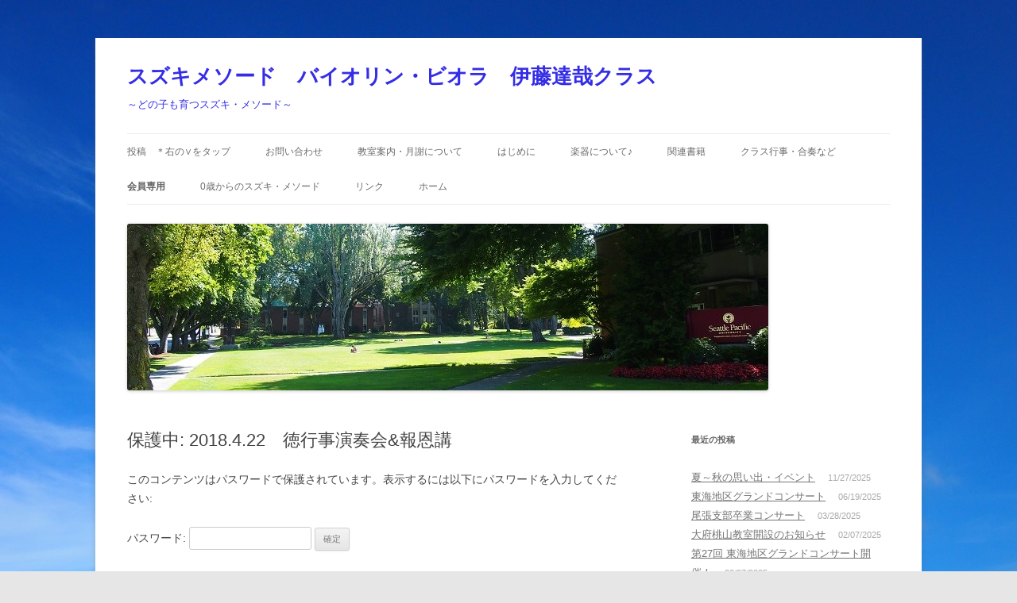

--- FILE ---
content_type: text/html; charset=UTF-8
request_url: http://suzukimethod-violinviola-ito.com/%E4%BC%9A%E5%93%A1%E5%B0%82%E7%94%A8/2018-4-22%E3%80%80%E5%BE%B3%E8%A1%8C%E4%BA%8B%E6%BC%94%E5%A5%8F%E4%BC%9A%E5%A0%B1%E6%81%A9%E8%AC%9B/
body_size: 13688
content:
<!DOCTYPE html>
<!--[if IE 7]>
<html class="ie ie7" lang="ja">
<![endif]-->
<!--[if IE 8]>
<html class="ie ie8" lang="ja">
<![endif]-->
<!--[if !(IE 7) & !(IE 8)]><!-->
<html lang="ja">
<!--<![endif]-->
<head>
<meta charset="UTF-8" />
<meta name="viewport" content="width=device-width, initial-scale=1.0" />
<title>2018.4.22　徳行事演奏会&#038;報恩講 | スズキメソード　バイオリン・ビオラ　伊藤達哉クラス</title>
<link rel="profile" href="https://gmpg.org/xfn/11" />
<link rel="pingback" href="http://suzukimethod-violinviola-ito.com/xmlrpc.php">
<!--[if lt IE 9]>
<script src="http://suzukimethod-violinviola-ito.com/wp-content/themes/twentytwelve/js/html5.js?ver=3.7.0" type="text/javascript"></script>
<![endif]-->
<meta name='robots' content='max-image-preview:large' />
	<style>img:is([sizes="auto" i], [sizes^="auto," i]) { contain-intrinsic-size: 3000px 1500px }</style>
	<link rel='dns-prefetch' href='//secure.gravatar.com' />
<link rel='dns-prefetch' href='//stats.wp.com' />
<link rel='dns-prefetch' href='//v0.wordpress.com' />
<link rel='preconnect' href='//c0.wp.com' />
<link rel="alternate" type="application/rss+xml" title="スズキメソード　バイオリン・ビオラ　伊藤達哉クラス &raquo; フィード" href="https://suzukimethod-violinviola-ito.com/feed/" />
<link rel="alternate" type="application/rss+xml" title="スズキメソード　バイオリン・ビオラ　伊藤達哉クラス &raquo; コメントフィード" href="https://suzukimethod-violinviola-ito.com/comments/feed/" />
<script type="text/javascript">
/* <![CDATA[ */
window._wpemojiSettings = {"baseUrl":"https:\/\/s.w.org\/images\/core\/emoji\/16.0.1\/72x72\/","ext":".png","svgUrl":"https:\/\/s.w.org\/images\/core\/emoji\/16.0.1\/svg\/","svgExt":".svg","source":{"concatemoji":"http:\/\/suzukimethod-violinviola-ito.com\/wp-includes\/js\/wp-emoji-release.min.js?ver=6.8.3"}};
/*! This file is auto-generated */
!function(s,n){var o,i,e;function c(e){try{var t={supportTests:e,timestamp:(new Date).valueOf()};sessionStorage.setItem(o,JSON.stringify(t))}catch(e){}}function p(e,t,n){e.clearRect(0,0,e.canvas.width,e.canvas.height),e.fillText(t,0,0);var t=new Uint32Array(e.getImageData(0,0,e.canvas.width,e.canvas.height).data),a=(e.clearRect(0,0,e.canvas.width,e.canvas.height),e.fillText(n,0,0),new Uint32Array(e.getImageData(0,0,e.canvas.width,e.canvas.height).data));return t.every(function(e,t){return e===a[t]})}function u(e,t){e.clearRect(0,0,e.canvas.width,e.canvas.height),e.fillText(t,0,0);for(var n=e.getImageData(16,16,1,1),a=0;a<n.data.length;a++)if(0!==n.data[a])return!1;return!0}function f(e,t,n,a){switch(t){case"flag":return n(e,"\ud83c\udff3\ufe0f\u200d\u26a7\ufe0f","\ud83c\udff3\ufe0f\u200b\u26a7\ufe0f")?!1:!n(e,"\ud83c\udde8\ud83c\uddf6","\ud83c\udde8\u200b\ud83c\uddf6")&&!n(e,"\ud83c\udff4\udb40\udc67\udb40\udc62\udb40\udc65\udb40\udc6e\udb40\udc67\udb40\udc7f","\ud83c\udff4\u200b\udb40\udc67\u200b\udb40\udc62\u200b\udb40\udc65\u200b\udb40\udc6e\u200b\udb40\udc67\u200b\udb40\udc7f");case"emoji":return!a(e,"\ud83e\udedf")}return!1}function g(e,t,n,a){var r="undefined"!=typeof WorkerGlobalScope&&self instanceof WorkerGlobalScope?new OffscreenCanvas(300,150):s.createElement("canvas"),o=r.getContext("2d",{willReadFrequently:!0}),i=(o.textBaseline="top",o.font="600 32px Arial",{});return e.forEach(function(e){i[e]=t(o,e,n,a)}),i}function t(e){var t=s.createElement("script");t.src=e,t.defer=!0,s.head.appendChild(t)}"undefined"!=typeof Promise&&(o="wpEmojiSettingsSupports",i=["flag","emoji"],n.supports={everything:!0,everythingExceptFlag:!0},e=new Promise(function(e){s.addEventListener("DOMContentLoaded",e,{once:!0})}),new Promise(function(t){var n=function(){try{var e=JSON.parse(sessionStorage.getItem(o));if("object"==typeof e&&"number"==typeof e.timestamp&&(new Date).valueOf()<e.timestamp+604800&&"object"==typeof e.supportTests)return e.supportTests}catch(e){}return null}();if(!n){if("undefined"!=typeof Worker&&"undefined"!=typeof OffscreenCanvas&&"undefined"!=typeof URL&&URL.createObjectURL&&"undefined"!=typeof Blob)try{var e="postMessage("+g.toString()+"("+[JSON.stringify(i),f.toString(),p.toString(),u.toString()].join(",")+"));",a=new Blob([e],{type:"text/javascript"}),r=new Worker(URL.createObjectURL(a),{name:"wpTestEmojiSupports"});return void(r.onmessage=function(e){c(n=e.data),r.terminate(),t(n)})}catch(e){}c(n=g(i,f,p,u))}t(n)}).then(function(e){for(var t in e)n.supports[t]=e[t],n.supports.everything=n.supports.everything&&n.supports[t],"flag"!==t&&(n.supports.everythingExceptFlag=n.supports.everythingExceptFlag&&n.supports[t]);n.supports.everythingExceptFlag=n.supports.everythingExceptFlag&&!n.supports.flag,n.DOMReady=!1,n.readyCallback=function(){n.DOMReady=!0}}).then(function(){return e}).then(function(){var e;n.supports.everything||(n.readyCallback(),(e=n.source||{}).concatemoji?t(e.concatemoji):e.wpemoji&&e.twemoji&&(t(e.twemoji),t(e.wpemoji)))}))}((window,document),window._wpemojiSettings);
/* ]]> */
</script>
<style id='wp-emoji-styles-inline-css' type='text/css'>

	img.wp-smiley, img.emoji {
		display: inline !important;
		border: none !important;
		box-shadow: none !important;
		height: 1em !important;
		width: 1em !important;
		margin: 0 0.07em !important;
		vertical-align: -0.1em !important;
		background: none !important;
		padding: 0 !important;
	}
</style>
<link rel='stylesheet' id='wp-block-library-css' href='https://c0.wp.com/c/6.8.3/wp-includes/css/dist/block-library/style.min.css' type='text/css' media='all' />
<style id='wp-block-library-theme-inline-css' type='text/css'>
.wp-block-audio :where(figcaption){color:#555;font-size:13px;text-align:center}.is-dark-theme .wp-block-audio :where(figcaption){color:#ffffffa6}.wp-block-audio{margin:0 0 1em}.wp-block-code{border:1px solid #ccc;border-radius:4px;font-family:Menlo,Consolas,monaco,monospace;padding:.8em 1em}.wp-block-embed :where(figcaption){color:#555;font-size:13px;text-align:center}.is-dark-theme .wp-block-embed :where(figcaption){color:#ffffffa6}.wp-block-embed{margin:0 0 1em}.blocks-gallery-caption{color:#555;font-size:13px;text-align:center}.is-dark-theme .blocks-gallery-caption{color:#ffffffa6}:root :where(.wp-block-image figcaption){color:#555;font-size:13px;text-align:center}.is-dark-theme :root :where(.wp-block-image figcaption){color:#ffffffa6}.wp-block-image{margin:0 0 1em}.wp-block-pullquote{border-bottom:4px solid;border-top:4px solid;color:currentColor;margin-bottom:1.75em}.wp-block-pullquote cite,.wp-block-pullquote footer,.wp-block-pullquote__citation{color:currentColor;font-size:.8125em;font-style:normal;text-transform:uppercase}.wp-block-quote{border-left:.25em solid;margin:0 0 1.75em;padding-left:1em}.wp-block-quote cite,.wp-block-quote footer{color:currentColor;font-size:.8125em;font-style:normal;position:relative}.wp-block-quote:where(.has-text-align-right){border-left:none;border-right:.25em solid;padding-left:0;padding-right:1em}.wp-block-quote:where(.has-text-align-center){border:none;padding-left:0}.wp-block-quote.is-large,.wp-block-quote.is-style-large,.wp-block-quote:where(.is-style-plain){border:none}.wp-block-search .wp-block-search__label{font-weight:700}.wp-block-search__button{border:1px solid #ccc;padding:.375em .625em}:where(.wp-block-group.has-background){padding:1.25em 2.375em}.wp-block-separator.has-css-opacity{opacity:.4}.wp-block-separator{border:none;border-bottom:2px solid;margin-left:auto;margin-right:auto}.wp-block-separator.has-alpha-channel-opacity{opacity:1}.wp-block-separator:not(.is-style-wide):not(.is-style-dots){width:100px}.wp-block-separator.has-background:not(.is-style-dots){border-bottom:none;height:1px}.wp-block-separator.has-background:not(.is-style-wide):not(.is-style-dots){height:2px}.wp-block-table{margin:0 0 1em}.wp-block-table td,.wp-block-table th{word-break:normal}.wp-block-table :where(figcaption){color:#555;font-size:13px;text-align:center}.is-dark-theme .wp-block-table :where(figcaption){color:#ffffffa6}.wp-block-video :where(figcaption){color:#555;font-size:13px;text-align:center}.is-dark-theme .wp-block-video :where(figcaption){color:#ffffffa6}.wp-block-video{margin:0 0 1em}:root :where(.wp-block-template-part.has-background){margin-bottom:0;margin-top:0;padding:1.25em 2.375em}
</style>
<style id='classic-theme-styles-inline-css' type='text/css'>
/*! This file is auto-generated */
.wp-block-button__link{color:#fff;background-color:#32373c;border-radius:9999px;box-shadow:none;text-decoration:none;padding:calc(.667em + 2px) calc(1.333em + 2px);font-size:1.125em}.wp-block-file__button{background:#32373c;color:#fff;text-decoration:none}
</style>
<link rel='stylesheet' id='mediaelement-css' href='https://c0.wp.com/c/6.8.3/wp-includes/js/mediaelement/mediaelementplayer-legacy.min.css' type='text/css' media='all' />
<link rel='stylesheet' id='wp-mediaelement-css' href='https://c0.wp.com/c/6.8.3/wp-includes/js/mediaelement/wp-mediaelement.min.css' type='text/css' media='all' />
<style id='jetpack-sharing-buttons-style-inline-css' type='text/css'>
.jetpack-sharing-buttons__services-list{display:flex;flex-direction:row;flex-wrap:wrap;gap:0;list-style-type:none;margin:5px;padding:0}.jetpack-sharing-buttons__services-list.has-small-icon-size{font-size:12px}.jetpack-sharing-buttons__services-list.has-normal-icon-size{font-size:16px}.jetpack-sharing-buttons__services-list.has-large-icon-size{font-size:24px}.jetpack-sharing-buttons__services-list.has-huge-icon-size{font-size:36px}@media print{.jetpack-sharing-buttons__services-list{display:none!important}}.editor-styles-wrapper .wp-block-jetpack-sharing-buttons{gap:0;padding-inline-start:0}ul.jetpack-sharing-buttons__services-list.has-background{padding:1.25em 2.375em}
</style>
<style id='global-styles-inline-css' type='text/css'>
:root{--wp--preset--aspect-ratio--square: 1;--wp--preset--aspect-ratio--4-3: 4/3;--wp--preset--aspect-ratio--3-4: 3/4;--wp--preset--aspect-ratio--3-2: 3/2;--wp--preset--aspect-ratio--2-3: 2/3;--wp--preset--aspect-ratio--16-9: 16/9;--wp--preset--aspect-ratio--9-16: 9/16;--wp--preset--color--black: #000000;--wp--preset--color--cyan-bluish-gray: #abb8c3;--wp--preset--color--white: #fff;--wp--preset--color--pale-pink: #f78da7;--wp--preset--color--vivid-red: #cf2e2e;--wp--preset--color--luminous-vivid-orange: #ff6900;--wp--preset--color--luminous-vivid-amber: #fcb900;--wp--preset--color--light-green-cyan: #7bdcb5;--wp--preset--color--vivid-green-cyan: #00d084;--wp--preset--color--pale-cyan-blue: #8ed1fc;--wp--preset--color--vivid-cyan-blue: #0693e3;--wp--preset--color--vivid-purple: #9b51e0;--wp--preset--color--blue: #21759b;--wp--preset--color--dark-gray: #444;--wp--preset--color--medium-gray: #9f9f9f;--wp--preset--color--light-gray: #e6e6e6;--wp--preset--gradient--vivid-cyan-blue-to-vivid-purple: linear-gradient(135deg,rgba(6,147,227,1) 0%,rgb(155,81,224) 100%);--wp--preset--gradient--light-green-cyan-to-vivid-green-cyan: linear-gradient(135deg,rgb(122,220,180) 0%,rgb(0,208,130) 100%);--wp--preset--gradient--luminous-vivid-amber-to-luminous-vivid-orange: linear-gradient(135deg,rgba(252,185,0,1) 0%,rgba(255,105,0,1) 100%);--wp--preset--gradient--luminous-vivid-orange-to-vivid-red: linear-gradient(135deg,rgba(255,105,0,1) 0%,rgb(207,46,46) 100%);--wp--preset--gradient--very-light-gray-to-cyan-bluish-gray: linear-gradient(135deg,rgb(238,238,238) 0%,rgb(169,184,195) 100%);--wp--preset--gradient--cool-to-warm-spectrum: linear-gradient(135deg,rgb(74,234,220) 0%,rgb(151,120,209) 20%,rgb(207,42,186) 40%,rgb(238,44,130) 60%,rgb(251,105,98) 80%,rgb(254,248,76) 100%);--wp--preset--gradient--blush-light-purple: linear-gradient(135deg,rgb(255,206,236) 0%,rgb(152,150,240) 100%);--wp--preset--gradient--blush-bordeaux: linear-gradient(135deg,rgb(254,205,165) 0%,rgb(254,45,45) 50%,rgb(107,0,62) 100%);--wp--preset--gradient--luminous-dusk: linear-gradient(135deg,rgb(255,203,112) 0%,rgb(199,81,192) 50%,rgb(65,88,208) 100%);--wp--preset--gradient--pale-ocean: linear-gradient(135deg,rgb(255,245,203) 0%,rgb(182,227,212) 50%,rgb(51,167,181) 100%);--wp--preset--gradient--electric-grass: linear-gradient(135deg,rgb(202,248,128) 0%,rgb(113,206,126) 100%);--wp--preset--gradient--midnight: linear-gradient(135deg,rgb(2,3,129) 0%,rgb(40,116,252) 100%);--wp--preset--font-size--small: 13px;--wp--preset--font-size--medium: 20px;--wp--preset--font-size--large: 36px;--wp--preset--font-size--x-large: 42px;--wp--preset--spacing--20: 0.44rem;--wp--preset--spacing--30: 0.67rem;--wp--preset--spacing--40: 1rem;--wp--preset--spacing--50: 1.5rem;--wp--preset--spacing--60: 2.25rem;--wp--preset--spacing--70: 3.38rem;--wp--preset--spacing--80: 5.06rem;--wp--preset--shadow--natural: 6px 6px 9px rgba(0, 0, 0, 0.2);--wp--preset--shadow--deep: 12px 12px 50px rgba(0, 0, 0, 0.4);--wp--preset--shadow--sharp: 6px 6px 0px rgba(0, 0, 0, 0.2);--wp--preset--shadow--outlined: 6px 6px 0px -3px rgba(255, 255, 255, 1), 6px 6px rgba(0, 0, 0, 1);--wp--preset--shadow--crisp: 6px 6px 0px rgba(0, 0, 0, 1);}:where(.is-layout-flex){gap: 0.5em;}:where(.is-layout-grid){gap: 0.5em;}body .is-layout-flex{display: flex;}.is-layout-flex{flex-wrap: wrap;align-items: center;}.is-layout-flex > :is(*, div){margin: 0;}body .is-layout-grid{display: grid;}.is-layout-grid > :is(*, div){margin: 0;}:where(.wp-block-columns.is-layout-flex){gap: 2em;}:where(.wp-block-columns.is-layout-grid){gap: 2em;}:where(.wp-block-post-template.is-layout-flex){gap: 1.25em;}:where(.wp-block-post-template.is-layout-grid){gap: 1.25em;}.has-black-color{color: var(--wp--preset--color--black) !important;}.has-cyan-bluish-gray-color{color: var(--wp--preset--color--cyan-bluish-gray) !important;}.has-white-color{color: var(--wp--preset--color--white) !important;}.has-pale-pink-color{color: var(--wp--preset--color--pale-pink) !important;}.has-vivid-red-color{color: var(--wp--preset--color--vivid-red) !important;}.has-luminous-vivid-orange-color{color: var(--wp--preset--color--luminous-vivid-orange) !important;}.has-luminous-vivid-amber-color{color: var(--wp--preset--color--luminous-vivid-amber) !important;}.has-light-green-cyan-color{color: var(--wp--preset--color--light-green-cyan) !important;}.has-vivid-green-cyan-color{color: var(--wp--preset--color--vivid-green-cyan) !important;}.has-pale-cyan-blue-color{color: var(--wp--preset--color--pale-cyan-blue) !important;}.has-vivid-cyan-blue-color{color: var(--wp--preset--color--vivid-cyan-blue) !important;}.has-vivid-purple-color{color: var(--wp--preset--color--vivid-purple) !important;}.has-black-background-color{background-color: var(--wp--preset--color--black) !important;}.has-cyan-bluish-gray-background-color{background-color: var(--wp--preset--color--cyan-bluish-gray) !important;}.has-white-background-color{background-color: var(--wp--preset--color--white) !important;}.has-pale-pink-background-color{background-color: var(--wp--preset--color--pale-pink) !important;}.has-vivid-red-background-color{background-color: var(--wp--preset--color--vivid-red) !important;}.has-luminous-vivid-orange-background-color{background-color: var(--wp--preset--color--luminous-vivid-orange) !important;}.has-luminous-vivid-amber-background-color{background-color: var(--wp--preset--color--luminous-vivid-amber) !important;}.has-light-green-cyan-background-color{background-color: var(--wp--preset--color--light-green-cyan) !important;}.has-vivid-green-cyan-background-color{background-color: var(--wp--preset--color--vivid-green-cyan) !important;}.has-pale-cyan-blue-background-color{background-color: var(--wp--preset--color--pale-cyan-blue) !important;}.has-vivid-cyan-blue-background-color{background-color: var(--wp--preset--color--vivid-cyan-blue) !important;}.has-vivid-purple-background-color{background-color: var(--wp--preset--color--vivid-purple) !important;}.has-black-border-color{border-color: var(--wp--preset--color--black) !important;}.has-cyan-bluish-gray-border-color{border-color: var(--wp--preset--color--cyan-bluish-gray) !important;}.has-white-border-color{border-color: var(--wp--preset--color--white) !important;}.has-pale-pink-border-color{border-color: var(--wp--preset--color--pale-pink) !important;}.has-vivid-red-border-color{border-color: var(--wp--preset--color--vivid-red) !important;}.has-luminous-vivid-orange-border-color{border-color: var(--wp--preset--color--luminous-vivid-orange) !important;}.has-luminous-vivid-amber-border-color{border-color: var(--wp--preset--color--luminous-vivid-amber) !important;}.has-light-green-cyan-border-color{border-color: var(--wp--preset--color--light-green-cyan) !important;}.has-vivid-green-cyan-border-color{border-color: var(--wp--preset--color--vivid-green-cyan) !important;}.has-pale-cyan-blue-border-color{border-color: var(--wp--preset--color--pale-cyan-blue) !important;}.has-vivid-cyan-blue-border-color{border-color: var(--wp--preset--color--vivid-cyan-blue) !important;}.has-vivid-purple-border-color{border-color: var(--wp--preset--color--vivid-purple) !important;}.has-vivid-cyan-blue-to-vivid-purple-gradient-background{background: var(--wp--preset--gradient--vivid-cyan-blue-to-vivid-purple) !important;}.has-light-green-cyan-to-vivid-green-cyan-gradient-background{background: var(--wp--preset--gradient--light-green-cyan-to-vivid-green-cyan) !important;}.has-luminous-vivid-amber-to-luminous-vivid-orange-gradient-background{background: var(--wp--preset--gradient--luminous-vivid-amber-to-luminous-vivid-orange) !important;}.has-luminous-vivid-orange-to-vivid-red-gradient-background{background: var(--wp--preset--gradient--luminous-vivid-orange-to-vivid-red) !important;}.has-very-light-gray-to-cyan-bluish-gray-gradient-background{background: var(--wp--preset--gradient--very-light-gray-to-cyan-bluish-gray) !important;}.has-cool-to-warm-spectrum-gradient-background{background: var(--wp--preset--gradient--cool-to-warm-spectrum) !important;}.has-blush-light-purple-gradient-background{background: var(--wp--preset--gradient--blush-light-purple) !important;}.has-blush-bordeaux-gradient-background{background: var(--wp--preset--gradient--blush-bordeaux) !important;}.has-luminous-dusk-gradient-background{background: var(--wp--preset--gradient--luminous-dusk) !important;}.has-pale-ocean-gradient-background{background: var(--wp--preset--gradient--pale-ocean) !important;}.has-electric-grass-gradient-background{background: var(--wp--preset--gradient--electric-grass) !important;}.has-midnight-gradient-background{background: var(--wp--preset--gradient--midnight) !important;}.has-small-font-size{font-size: var(--wp--preset--font-size--small) !important;}.has-medium-font-size{font-size: var(--wp--preset--font-size--medium) !important;}.has-large-font-size{font-size: var(--wp--preset--font-size--large) !important;}.has-x-large-font-size{font-size: var(--wp--preset--font-size--x-large) !important;}
:where(.wp-block-post-template.is-layout-flex){gap: 1.25em;}:where(.wp-block-post-template.is-layout-grid){gap: 1.25em;}
:where(.wp-block-columns.is-layout-flex){gap: 2em;}:where(.wp-block-columns.is-layout-grid){gap: 2em;}
:root :where(.wp-block-pullquote){font-size: 1.5em;line-height: 1.6;}
</style>
<link rel='stylesheet' id='contact-form-7-css' href='http://suzukimethod-violinviola-ito.com/wp-content/plugins/contact-form-7/includes/css/styles.css?ver=6.1.3' type='text/css' media='all' />
<link rel='stylesheet' id='twentytwelve-style-css' href='http://suzukimethod-violinviola-ito.com/wp-content/themes/twentytwelve/style.css?ver=20250715' type='text/css' media='all' />
<link rel='stylesheet' id='twentytwelve-block-style-css' href='http://suzukimethod-violinviola-ito.com/wp-content/themes/twentytwelve/css/blocks.css?ver=20240812' type='text/css' media='all' />
<!--[if lt IE 9]>
<link rel='stylesheet' id='twentytwelve-ie-css' href='http://suzukimethod-violinviola-ito.com/wp-content/themes/twentytwelve/css/ie.css?ver=20240722' type='text/css' media='all' />
<![endif]-->
<script type="text/javascript" src="https://c0.wp.com/c/6.8.3/wp-includes/js/jquery/jquery.min.js" id="jquery-core-js"></script>
<script type="text/javascript" src="https://c0.wp.com/c/6.8.3/wp-includes/js/jquery/jquery-migrate.min.js" id="jquery-migrate-js"></script>
<script type="text/javascript" src="http://suzukimethod-violinviola-ito.com/wp-content/themes/twentytwelve/js/navigation.js?ver=20250303" id="twentytwelve-navigation-js" defer="defer" data-wp-strategy="defer"></script>
<link rel="https://api.w.org/" href="https://suzukimethod-violinviola-ito.com/wp-json/" /><link rel="alternate" title="JSON" type="application/json" href="https://suzukimethod-violinviola-ito.com/wp-json/wp/v2/pages/1586" /><link rel="EditURI" type="application/rsd+xml" title="RSD" href="https://suzukimethod-violinviola-ito.com/xmlrpc.php?rsd" />
<meta name="generator" content="WordPress 6.8.3" />
<link rel="canonical" href="https://suzukimethod-violinviola-ito.com/%e4%bc%9a%e5%93%a1%e5%b0%82%e7%94%a8/2018-4-22%e3%80%80%e5%be%b3%e8%a1%8c%e4%ba%8b%e6%bc%94%e5%a5%8f%e4%bc%9a%e5%a0%b1%e6%81%a9%e8%ac%9b/" />
<link rel='shortlink' href='https://wp.me/P6MyLv-pA' />
<link rel="alternate" title="oEmbed (JSON)" type="application/json+oembed" href="https://suzukimethod-violinviola-ito.com/wp-json/oembed/1.0/embed?url=https%3A%2F%2Fsuzukimethod-violinviola-ito.com%2F%25e4%25bc%259a%25e5%2593%25a1%25e5%25b0%2582%25e7%2594%25a8%2F2018-4-22%25e3%2580%2580%25e5%25be%25b3%25e8%25a1%258c%25e4%25ba%258b%25e6%25bc%2594%25e5%25a5%258f%25e4%25bc%259a%25e5%25a0%25b1%25e6%2581%25a9%25e8%25ac%259b%2F" />
<link rel="alternate" title="oEmbed (XML)" type="text/xml+oembed" href="https://suzukimethod-violinviola-ito.com/wp-json/oembed/1.0/embed?url=https%3A%2F%2Fsuzukimethod-violinviola-ito.com%2F%25e4%25bc%259a%25e5%2593%25a1%25e5%25b0%2582%25e7%2594%25a8%2F2018-4-22%25e3%2580%2580%25e5%25be%25b3%25e8%25a1%258c%25e4%25ba%258b%25e6%25bc%2594%25e5%25a5%258f%25e4%25bc%259a%25e5%25a0%25b1%25e6%2581%25a9%25e8%25ac%259b%2F&#038;format=xml" />
	<style>img#wpstats{display:none}</style>
		<style data-context="foundation-flickity-css">/*! Flickity v2.0.2
http://flickity.metafizzy.co
---------------------------------------------- */.flickity-enabled{position:relative}.flickity-enabled:focus{outline:0}.flickity-viewport{overflow:hidden;position:relative;height:100%}.flickity-slider{position:absolute;width:100%;height:100%}.flickity-enabled.is-draggable{-webkit-tap-highlight-color:transparent;tap-highlight-color:transparent;-webkit-user-select:none;-moz-user-select:none;-ms-user-select:none;user-select:none}.flickity-enabled.is-draggable .flickity-viewport{cursor:move;cursor:-webkit-grab;cursor:grab}.flickity-enabled.is-draggable .flickity-viewport.is-pointer-down{cursor:-webkit-grabbing;cursor:grabbing}.flickity-prev-next-button{position:absolute;top:50%;width:44px;height:44px;border:none;border-radius:50%;background:#fff;background:hsla(0,0%,100%,.75);cursor:pointer;-webkit-transform:translateY(-50%);transform:translateY(-50%)}.flickity-prev-next-button:hover{background:#fff}.flickity-prev-next-button:focus{outline:0;box-shadow:0 0 0 5px #09f}.flickity-prev-next-button:active{opacity:.6}.flickity-prev-next-button.previous{left:10px}.flickity-prev-next-button.next{right:10px}.flickity-rtl .flickity-prev-next-button.previous{left:auto;right:10px}.flickity-rtl .flickity-prev-next-button.next{right:auto;left:10px}.flickity-prev-next-button:disabled{opacity:.3;cursor:auto}.flickity-prev-next-button svg{position:absolute;left:20%;top:20%;width:60%;height:60%}.flickity-prev-next-button .arrow{fill:#333}.flickity-page-dots{position:absolute;width:100%;bottom:-25px;padding:0;margin:0;list-style:none;text-align:center;line-height:1}.flickity-rtl .flickity-page-dots{direction:rtl}.flickity-page-dots .dot{display:inline-block;width:10px;height:10px;margin:0 8px;background:#333;border-radius:50%;opacity:.25;cursor:pointer}.flickity-page-dots .dot.is-selected{opacity:1}</style><style data-context="foundation-slideout-css">.slideout-menu{position:fixed;left:0;top:0;bottom:0;right:auto;z-index:0;width:256px;overflow-y:auto;-webkit-overflow-scrolling:touch;display:none}.slideout-menu.pushit-right{left:auto;right:0}.slideout-panel{position:relative;z-index:1;will-change:transform}.slideout-open,.slideout-open .slideout-panel,.slideout-open body{overflow:hidden}.slideout-open .slideout-menu{display:block}.pushit{display:none}</style>	<style type="text/css" id="twentytwelve-header-css">
			.site-header h1 a,
		.site-header h2 {
			color: #342de5;
		}
		</style>
	<style type="text/css" id="custom-background-css">
body.custom-background { background-image: url("http://suzukimethod-violinviola-ito.com/wp-content/uploads/2015/09/P8250226.jpg"); background-position: center top; background-size: auto; background-repeat: repeat; background-attachment: fixed; }
</style>
	
<!-- Jetpack Open Graph Tags -->
<meta property="og:type" content="article" />
<meta property="og:title" content="2018.4.22　徳行事演奏会&#038;報恩講" />
<meta property="og:url" content="https://suzukimethod-violinviola-ito.com/%e4%bc%9a%e5%93%a1%e5%b0%82%e7%94%a8/2018-4-22%e3%80%80%e5%be%b3%e8%a1%8c%e4%ba%8b%e6%bc%94%e5%a5%8f%e4%bc%9a%e5%a0%b1%e6%81%a9%e8%ac%9b/" />
<meta property="article:published_time" content="2018-04-24T04:09:26+00:00" />
<meta property="article:modified_time" content="2018-04-24T04:13:47+00:00" />
<meta property="og:site_name" content="スズキメソード　バイオリン・ビオラ　伊藤達哉クラス" />
<meta property="og:locale" content="ja_JP" />

<!-- End Jetpack Open Graph Tags -->
<link rel="icon" href="https://suzukimethod-violinviola-ito.com/wp-content/uploads/2016/04/cropped-cropped-P4172648-32x32.jpg" sizes="32x32" />
<link rel="icon" href="https://suzukimethod-violinviola-ito.com/wp-content/uploads/2016/04/cropped-cropped-P4172648-192x192.jpg" sizes="192x192" />
<link rel="apple-touch-icon" href="https://suzukimethod-violinviola-ito.com/wp-content/uploads/2016/04/cropped-cropped-P4172648-180x180.jpg" />
<meta name="msapplication-TileImage" content="https://suzukimethod-violinviola-ito.com/wp-content/uploads/2016/04/cropped-cropped-P4172648-270x270.jpg" />
<style>.ios7.web-app-mode.has-fixed header{ background-color: rgba(129,215,66,.88);}</style></head>

<body class="wp-singular page-template-default page page-id-1586 page-child parent-pageid-83 custom-background wp-embed-responsive wp-theme-twentytwelve single-author">
<div id="page" class="hfeed site">
	<a class="screen-reader-text skip-link" href="#content">コンテンツへスキップ</a>
	<header id="masthead" class="site-header">
		<hgroup>
					<h1 class="site-title"><a href="https://suzukimethod-violinviola-ito.com/" rel="home" >スズキメソード　バイオリン・ビオラ　伊藤達哉クラス</a></h1>
			<h2 class="site-description">～どの子も育つスズキ・メソード～　</h2>
		</hgroup>

		<nav id="site-navigation" class="main-navigation">
			<button class="menu-toggle">メニュー</button>
			<div class="menu-%e3%83%a1%e3%83%8b%e3%83%a5%e3%83%bc-1-container"><ul id="menu-%e3%83%a1%e3%83%8b%e3%83%a5%e3%83%bc-1" class="nav-menu"><li id="menu-item-3054" class="menu-item menu-item-type-post_type menu-item-object-page menu-item-has-children menu-item-3054"><a href="https://suzukimethod-violinviola-ito.com/%e6%8a%95%e7%a8%bf/">投稿　＊右の∨をタップ</a>
<ul class="sub-menu">
	<li id="menu-item-3896" class="menu-item menu-item-type-post_type menu-item-object-post menu-item-3896"><a href="https://suzukimethod-violinviola-ito.com/2025/11/27/%e5%a4%8f%ef%bd%9e%e7%a7%8b%e3%81%ae%e6%80%9d%e3%81%84%e5%87%ba%e3%83%bb%e3%82%a4%e3%83%99%e3%83%b3%e3%83%88/">夏～秋の思い出・イベント</a></li>
	<li id="menu-item-3839" class="menu-item menu-item-type-post_type menu-item-object-post menu-item-3839"><a href="https://suzukimethod-violinviola-ito.com/2025/06/19/%e6%9d%b1%e6%b5%b7%e5%9c%b0%e5%8c%ba%e3%82%b0%e3%83%a9%e3%83%b3%e3%83%89%e3%82%b3%e3%83%b3%e3%82%b5%e3%83%bc%e3%83%88/">東海地区グランドコンサート</a></li>
	<li id="menu-item-3817" class="menu-item menu-item-type-post_type menu-item-object-post menu-item-3817"><a href="https://suzukimethod-violinviola-ito.com/2025/03/28/%e5%b0%be%e5%bc%b5%e6%94%af%e9%83%a8%e5%8d%92%e6%a5%ad%e3%82%b3%e3%83%b3%e3%82%b5%e3%83%bc%e3%83%88/">尾張支部卒業コンサート</a></li>
	<li id="menu-item-3752" class="menu-item menu-item-type-post_type menu-item-object-post menu-item-3752"><a href="https://suzukimethod-violinviola-ito.com/2025/02/07/%e5%a4%a7%e5%ba%9c%e6%a1%83%e5%b1%b1%e6%95%99%e5%ae%a4%e9%96%8b%e8%a8%ad%e3%81%ae%e3%81%8a%e7%9f%a5%e3%82%89%e3%81%9b/">大府桃山教室開設のお知らせ</a></li>
	<li id="menu-item-3753" class="menu-item menu-item-type-post_type menu-item-object-post menu-item-3753"><a href="https://suzukimethod-violinviola-ito.com/2025/02/07/%e7%ac%ac27%e5%9b%9e-%e6%9d%b1%e6%b5%b7%e5%9c%b0%e5%8c%ba%e3%82%b0%e3%83%a9%e3%83%b3%e3%83%89%e3%82%b3%e3%83%b3%e3%82%b5%e3%83%bc%e3%83%88%e9%96%8b%e5%82%ac%ef%bc%81/">第27回 東海地区グランドコンサート開催！</a></li>
	<li id="menu-item-3726" class="menu-item menu-item-type-post_type menu-item-object-post menu-item-3726"><a href="https://suzukimethod-violinviola-ito.com/2024/11/29/__trashed/">クラスコンサートとその後のイベント</a></li>
	<li id="menu-item-3686" class="menu-item menu-item-type-post_type menu-item-object-post menu-item-3686"><a href="https://suzukimethod-violinviola-ito.com/2024/08/29/%e4%bc%8a%e8%97%a4%e3%82%af%e3%83%a9%e3%82%b9%e3%82%b3%e3%83%b3%e3%82%b5%e3%83%bc%e3%83%88%e3%80%802024/">伊藤クラスコンサート　2024</a></li>
	<li id="menu-item-3680" class="menu-item menu-item-type-post_type menu-item-object-post menu-item-3680"><a href="https://suzukimethod-violinviola-ito.com/2024/08/15/%e5%a4%8f%e3%81%ae%e6%80%9d%e3%81%84%e5%87%ba24/">夏の思い出24’</a></li>
	<li id="menu-item-3650" class="menu-item menu-item-type-post_type menu-item-object-post menu-item-3650"><a href="https://suzukimethod-violinviola-ito.com/2024/04/08/%e3%82%b9%e3%82%ba%e3%82%ad%e3%83%bb%e3%83%a1%e3%82%bd%e3%83%bc%e3%83%89%e5%b0%be%e5%bc%b5%e3%80%80%e5%8d%92%e6%a5%ad%e8%a8%98%e5%bf%b5%e3%82%b3%e3%83%b3%e3%82%b5%e3%83%bc%e3%83%88/">スズキ・メソード尾張　卒業記念コンサート</a></li>
	<li id="menu-item-3630" class="menu-item menu-item-type-post_type menu-item-object-post menu-item-3630"><a href="https://suzukimethod-violinviola-ito.com/2024/01/20/%e6%94%af%e9%83%a8%e8%a1%8c%e4%ba%8b%e3%81%ae%e3%81%94%e6%a1%88%e5%86%85%e3%81%a8%e5%b9%b4%e5%88%9d%e3%81%ae%e3%81%82%e3%81%84%e3%81%95%e3%81%a4/">支部行事のご案内と年初のあいさつ</a></li>
	<li id="menu-item-3599" class="menu-item menu-item-type-post_type menu-item-object-post menu-item-3599"><a href="https://suzukimethod-violinviola-ito.com/2023/09/07/%e5%a4%8f%e3%81%ae%e6%80%9d%e3%81%84%e5%87%ba%ef%bc%88%e3%82%b9%e3%82%ba%e3%82%ad%e3%81%ae%e8%a1%8c%e4%ba%8b%e3%81%a8%e3%82%af%e3%83%a9%e3%82%b9%e8%a1%8c%e4%ba%8b%e3%81%a8%e8%87%aa%e5%88%86%e3%81%ae/">夏の思い出（スズキの行事とクラス行事と自分のこと）</a></li>
	<li id="menu-item-3577" class="menu-item menu-item-type-post_type menu-item-object-post menu-item-3577"><a href="https://suzukimethod-violinviola-ito.com/2023/08/23/%e3%80%8c%e3%83%86%e3%83%a9%e3%82%b3%e3%83%a4%e3%83%97%e3%83%a9%e3%82%b9%e3%80%8e%e5%90%8d%e5%8f%a4%e5%b1%8b%e3%81%ae%e3%83%90%e3%82%a4%e3%82%aa%e3%83%aa%e3%83%b3%e6%95%99%e5%ae%a4%e3%81%8a%e3%81%99/">「テラコヤプラス『名古屋のバイオリン教室おすすめ41選【2023年】』」にて紹介されました。</a></li>
	<li id="menu-item-3556" class="menu-item menu-item-type-post_type menu-item-object-post menu-item-3556"><a href="https://suzukimethod-violinviola-ito.com/2023/05/29/%e9%88%b4%e6%9c%a8-%e9%8e%ae%e4%b8%80-%e8%91%97%e6%9b%b8%e3%80%8c%e5%b9%bc%e5%85%90%e3%81%ae%e6%89%8d%e8%83%bd%e6%95%99%e8%82%b2%e3%80%8d%e3%82%88%e3%82%8a/">鈴木 鎮一 著書「幼児の才能教育」より</a></li>
	<li id="menu-item-3528" class="menu-item menu-item-type-post_type menu-item-object-post menu-item-3528"><a href="https://suzukimethod-violinviola-ito.com/2023/04/06/%e3%82%b9%e3%82%ba%e3%82%ad%e3%83%bb%e3%83%a1%e3%82%bd%e3%83%bc%e3%83%89%e5%b0%be%e5%bc%b5%e6%94%af%e9%83%a8%e3%80%80%e5%8d%92%e6%a5%ad%e8%a8%98%e5%bf%b5%e3%82%b3%e3%83%b3%e3%82%b5%e3%83%bc%e3%83%88/">スズキ・メソード尾張支部　卒業記念コンサート</a></li>
	<li id="menu-item-3474" class="menu-item menu-item-type-post_type menu-item-object-post menu-item-3474"><a href="https://suzukimethod-violinviola-ito.com/2023/01/02/%e6%96%b0%e5%b9%b4%e6%98%8e%e3%81%91%e3%81%be%e3%81%97%e3%81%a6%e3%81%8a%e3%82%81%e3%81%a7%e3%81%a8%e3%81%86%e3%81%94%e3%81%96%e3%81%84%e3%81%be%e3%81%99/">新年明けましておめでとうございます</a></li>
	<li id="menu-item-3447" class="menu-item menu-item-type-post_type menu-item-object-post menu-item-3447"><a href="https://suzukimethod-violinviola-ito.com/2022/09/12/%e4%bc%8a%e8%97%a4%e3%82%af%e3%83%a9%e3%82%b9%e3%82%b3%e3%83%b3%e3%82%b5%e3%83%bc%e3%83%88/">伊藤クラスコンサート　と　03歳児コース名古屋教室</a></li>
	<li id="menu-item-3406" class="menu-item menu-item-type-post_type menu-item-object-post menu-item-3406"><a href="https://suzukimethod-violinviola-ito.com/2022/06/26/%e3%82%b9%e3%82%ba%e3%82%ad%e3%83%bb%e3%83%a1%e3%82%bd%e3%83%bc%e3%83%89%e5%89%b5%e5%a7%8b%e8%80%85%e3%80%80%e9%88%b4%e6%9c%a8-%e9%8e%ae%e4%b8%80%e6%b0%8f-%e8%91%97%e6%9b%b8%e3%80%80%e3%80%8c%e5%a5%8f/">スズキ・メソード創始者　鈴木 鎮一氏 著書　「奏法の哲学」より</a></li>
	<li id="menu-item-3392" class="menu-item menu-item-type-post_type menu-item-object-post menu-item-3392"><a href="https://suzukimethod-violinviola-ito.com/2022/05/30/%e9%87%8e%e5%a4%96%e5%90%88%e5%a5%8f%e4%bc%9a/">野外合奏会</a></li>
	<li id="menu-item-3417" class="menu-item menu-item-type-post_type menu-item-object-post menu-item-3417"><a href="https://suzukimethod-violinviola-ito.com/2022/06/26/%e6%a5%bd%e5%99%a8%e4%bd%93%e9%a8%93%e6%8e%88%e6%a5%ad%ef%bc%a0%e5%a4%a7%e5%ba%9c%e5%b8%82%e3%80%80%e5%8c%97%e5%b1%b1%e5%b0%8f%e5%ad%a6%e6%a0%a1/">楽器体験授業＠大府市　北山小学校</a></li>
	<li id="menu-item-3393" class="menu-item menu-item-type-post_type menu-item-object-post menu-item-3393"><a href="https://suzukimethod-violinviola-ito.com/2022/06/14/%e5%a4%a7%e5%ba%9c%e6%95%99%e5%ae%a4%e3%80%80%e6%96%b0%e8%a6%8f%e9%96%8b%e8%a8%ad/">大府教室　新規開設</a></li>
</ul>
</li>
<li id="menu-item-35" class="menu-item menu-item-type-post_type menu-item-object-page menu-item-35"><a href="https://suzukimethod-violinviola-ito.com/32-2/">お問い合わせ</a></li>
<li id="menu-item-31" class="menu-item menu-item-type-post_type menu-item-object-page menu-item-31"><a href="https://suzukimethod-violinviola-ito.com/%e6%95%99%e5%ae%a4%e6%a1%88%e5%86%85/">教室案内・月謝について</a></li>
<li id="menu-item-29" class="menu-item menu-item-type-post_type menu-item-object-page menu-item-home menu-item-29"><a href="https://suzukimethod-violinviola-ito.com/">はじめに</a></li>
<li id="menu-item-44" class="menu-item menu-item-type-post_type menu-item-object-page menu-item-44"><a href="https://suzukimethod-violinviola-ito.com/%e3%83%b4%e3%82%a1%e3%82%a4%e3%82%aa%e3%83%aa%e3%83%b3%e3%83%b4%e3%82%a3%e3%82%aa%e3%83%a9%ef%bc%9f/">楽器について♪</a></li>
<li id="menu-item-341" class="menu-item menu-item-type-post_type menu-item-object-page menu-item-has-children menu-item-341"><a href="https://suzukimethod-violinviola-ito.com/0%e6%ad%b3%e3%81%8b%e3%82%89%e3%81%ae%e3%82%b9%e3%82%ba%e3%82%ad%e3%83%bb%e3%83%a1%e3%82%bd%e3%83%bc%e3%83%89/%e9%96%a2%e9%80%a3%e6%9b%b8%e7%b1%8d/">関連書籍</a>
<ul class="sub-menu">
	<li id="menu-item-395" class="menu-item menu-item-type-taxonomy menu-item-object-category menu-item-395"><a href="https://suzukimethod-violinviola-ito.com/category/%e9%96%a2%e9%80%a3%e8%91%97%e6%9b%b8/">関連著書</a></li>
</ul>
</li>
<li id="menu-item-198" class="menu-item menu-item-type-post_type menu-item-object-page menu-item-198"><a href="https://suzukimethod-violinviola-ito.com/%e4%bc%9a%e5%93%a1%e5%b0%82%e7%94%a8/%e4%bc%9a%e5%93%a1%e5%90%91%e3%81%91%e6%83%85%e5%a0%b1/">クラス行事・合奏など</a></li>
<li id="menu-item-85" class="menu-item menu-item-type-post_type menu-item-object-page current-page-ancestor current-menu-ancestor current-menu-parent current-page-parent current_page_parent current_page_ancestor menu-item-has-children menu-item-85"><a href="https://suzukimethod-violinviola-ito.com/%e4%bc%9a%e5%93%a1%e5%b0%82%e7%94%a8/">会員専用</a>
<ul class="sub-menu">
	<li id="menu-item-419" class="menu-item menu-item-type-taxonomy menu-item-object-category menu-item-419"><a href="https://suzukimethod-violinviola-ito.com/category/%e3%82%af%e3%83%a9%e3%82%b9%e9%96%a2%e9%80%a3/">クラス関連</a></li>
	<li id="menu-item-394" class="menu-item menu-item-type-taxonomy menu-item-object-category menu-item-394"><a href="https://suzukimethod-violinviola-ito.com/category/%e9%81%93%e3%81%97%e3%82%8b%e3%81%b9/">道しるべ</a></li>
	<li id="menu-item-2945" class="menu-item menu-item-type-post_type menu-item-object-page menu-item-2945"><a href="https://suzukimethod-violinviola-ito.com/2019%e3%80%8012-22%e3%80%80%e3%82%af%e3%83%aa%e3%82%b9%e3%83%9e%e3%82%b9%e5%90%88%e5%a5%8f%e4%bc%9a/">2019　12/22　クリスマス合奏会</a></li>
	<li id="menu-item-2829" class="menu-item menu-item-type-post_type menu-item-object-page menu-item-2829"><a href="https://suzukimethod-violinviola-ito.com/2019-10-20%e3%80%80%e5%90%8d%e5%9f%8e%e5%85%ac%e5%9c%92%e3%83%95%e3%83%a9%e3%83%af%e3%83%bc%e3%83%97%e3%83%a9%e3%82%b6%e3%80%80%e3%83%90%e3%83%a9%e3%81%a8%e5%ae%a4%e5%86%85%e6%a5%bd%e3%82%a2%e3%83%b3/">2019.10.20　名城公園フラワープラザ　バラと室内楽アンサンブル</a></li>
	<li id="menu-item-2658" class="menu-item menu-item-type-post_type menu-item-object-page menu-item-2658"><a href="https://suzukimethod-violinviola-ito.com/2019%e5%a4%8f%e5%90%88%e5%ae%bf-in-%e7%8a%ac%e5%b1%b1%e9%a4%a8/">2019夏合宿 in 犬山館</a></li>
	<li id="menu-item-2182" class="menu-item menu-item-type-post_type menu-item-object-page menu-item-2182"><a href="https://suzukimethod-violinviola-ito.com/2019-4-20%e5%be%b3%e8%a1%8c%e5%af%ba%e5%a0%b1%e6%81%a9%e8%ac%9b%e6%bc%94%e5%a5%8f-%ef%bc%86-4-21%e9%ab%98%e6%a0%a1%e7%94%9f%e3%82%b3%e3%83%b3%e3%82%b5%e3%83%bc%e3%83%88%e5%86%99%e7%9c%9f/">2019.4.20徳行寺報恩講演奏 ＆ 4.21高校生コンサート写真</a></li>
	<li id="menu-item-1645" class="menu-item menu-item-type-post_type menu-item-object-page current-menu-item page_item page-item-1586 current_page_item menu-item-1645"><a href="https://suzukimethod-violinviola-ito.com/%e4%bc%9a%e5%93%a1%e5%b0%82%e7%94%a8/2018-4-22%e3%80%80%e5%be%b3%e8%a1%8c%e4%ba%8b%e6%bc%94%e5%a5%8f%e4%bc%9a%e5%a0%b1%e6%81%a9%e8%ac%9b/" aria-current="page">2018.4.22　徳行事演奏会&#038;報恩講</a></li>
	<li id="menu-item-1926" class="menu-item menu-item-type-post_type menu-item-object-page menu-item-1926"><a href="https://suzukimethod-violinviola-ito.com/%e4%bc%9a%e5%93%a1%e5%b0%82%e7%94%a8/2018%e5%b9%b411%e6%9c%884%e6%97%a5%e3%80%80%e5%90%88%e5%a5%8f%ef%bc%86%e3%81%8a%e9%a3%9f%e4%ba%8b%e4%bc%9a/">2018年11月4日　合奏＆お食事会</a></li>
	<li id="menu-item-1822" class="menu-item menu-item-type-post_type menu-item-object-page menu-item-1822"><a href="https://suzukimethod-violinviola-ito.com/%e4%bc%9a%e5%93%a1%e5%b0%82%e7%94%a8/2018-8-19-20%e3%80%80%e3%82%af%e3%83%a9%e3%82%b9%e5%90%88%e5%ae%bf%e5%86%99%e7%9c%9f/">2018.8.19-20　クラス合宿写真</a></li>
	<li id="menu-item-1401" class="menu-item menu-item-type-post_type menu-item-object-page menu-item-1401"><a href="https://suzukimethod-violinviola-ito.com/%e4%bc%9a%e5%93%a1%e5%b0%82%e7%94%a8/2017%e3%80%80916-17%e3%80%80%e3%82%af%e3%83%a9%e3%82%b9%e5%90%88%e5%ae%bf%e3%80%80in%e3%80%80%e3%81%b2%e3%82%8b%e3%81%8c%e3%81%ae/">2017　9/16.17　クラス合宿　in　ひるがの</a></li>
	<li id="menu-item-1203" class="menu-item menu-item-type-post_type menu-item-object-page menu-item-1203"><a href="https://suzukimethod-violinviola-ito.com/%e4%bc%9a%e5%93%a1%e5%b0%82%e7%94%a8/%e5%be%b3%e8%a1%8c%e4%ba%8b%e6%bc%94%e5%a5%8f%e4%bc%9a2017%e3%80%804%e6%9c%8816%e6%97%a5/">2017年4月16日　徳行事演奏会写真</a></li>
	<li id="menu-item-175" class="menu-item menu-item-type-post_type menu-item-object-page menu-item-175"><a href="https://suzukimethod-violinviola-ito.com/%e4%bc%9a%e5%93%a1%e5%b0%82%e7%94%a8/%e3%82%af%e3%83%a9%e3%82%b9%e5%90%88%e5%a5%8f%e6%97%a5%e7%a8%8b/">2016年　クラスコンサートプログラム掲載</a></li>
	<li id="menu-item-729" class="menu-item menu-item-type-post_type menu-item-object-page menu-item-729"><a href="https://suzukimethod-violinviola-ito.com/%e4%bc%9a%e5%93%a1%e5%b0%82%e7%94%a8/%e3%82%af%e3%83%a9%e3%82%b9%e5%90%88%e5%a5%8f%e6%97%a5%e7%a8%8b/%e3%82%af%e3%83%a9%e3%82%b9%e3%82%b3%e3%83%b3%e3%82%b5%e3%83%bc%e3%83%88%e3%81%ab%e5%90%91%e3%81%91%e3%81%a6%ef%bd%9e710%e7%b7%b4%e7%bf%92%e5%86%99%e7%9c%9f/">クラスコンサートに向けて～7/10練習写真</a></li>
	<li id="menu-item-1046" class="menu-item menu-item-type-post_type menu-item-object-page menu-item-1046"><a href="https://suzukimethod-violinviola-ito.com/%e4%bc%9a%e5%93%a1%e5%b0%82%e7%94%a8/2016%e3%82%af%e3%83%aa%e3%82%b9%e3%83%9e%e3%82%b9%e5%90%88%e5%a5%8f%e4%bc%9a%e5%86%99%e7%9c%9f/">2016クリスマス合奏会写真</a></li>
	<li id="menu-item-728" class="menu-item menu-item-type-post_type menu-item-object-page menu-item-728"><a href="https://suzukimethod-violinviola-ito.com/%e4%bc%9a%e5%93%a1%e5%b0%82%e7%94%a8/917-18%e3%80%80%e5%a4%a7%e9%87%8e%e3%83%bb%e4%bc%8a%e8%97%a4%e3%82%af%e3%83%a9%e3%82%b9%e3%80%80%e3%81%8a%e6%b3%8a%e3%82%8a%e5%90%88%e5%a5%8f%e4%bc%9a%e3%81%8a%e7%9f%a5%e3%82%89%e3%81%9b/">9/17.18　大野・伊藤クラス　お泊り合奏会報告と写真</a></li>
	<li id="menu-item-588" class="menu-item menu-item-type-post_type menu-item-object-page menu-item-588"><a href="https://suzukimethod-violinviola-ito.com/%e4%bc%9a%e5%93%a1%e5%b0%82%e7%94%a8/2016%e5%b9%b44%e6%9c%8817%e6%97%a5%e3%80%80%e5%be%b3%e8%a1%8c%e5%af%ba%e6%bc%94%e5%a5%8f%e4%bc%9a%e5%86%99%e7%9c%9f/">2016年4月17日　徳行寺演奏会写真</a></li>
	<li id="menu-item-295" class="menu-item menu-item-type-post_type menu-item-object-page menu-item-295"><a href="https://suzukimethod-violinviola-ito.com/%e4%bc%9a%e5%93%a1%e5%b0%82%e7%94%a8/2015%e3%80%80%e3%82%af%e3%83%aa%e3%82%b9%e3%83%9e%e3%82%b9%e4%bc%9a%e5%86%99%e7%9c%9f/">2015　クリスマス会写真</a></li>
	<li id="menu-item-95" class="menu-item menu-item-type-post_type menu-item-object-page menu-item-95"><a href="https://suzukimethod-violinviola-ito.com/%e4%bc%9a%e5%93%a1%e5%b0%82%e7%94%a8/2015%e3%82%af%e3%83%a9%e3%82%b9%e5%90%88%e5%ae%bf/">2015クラス合宿</a></li>
	<li id="menu-item-194" class="menu-item menu-item-type-post_type menu-item-object-page menu-item-194"><a href="https://suzukimethod-violinviola-ito.com/%e4%bc%9a%e5%93%a1%e5%b0%82%e7%94%a8/%e6%94%af%e9%83%a8%e4%bc%9a%e3%80%80%e7%a0%94%e7%a9%b6%e4%bc%9a%e8%b3%87%e6%96%99%e3%81%aa%e3%81%a9/">支部会　研究会資料・支部便りなど</a></li>
	<li id="menu-item-364" class="menu-item menu-item-type-post_type menu-item-object-page menu-item-364"><a href="https://suzukimethod-violinviola-ito.com/%e4%bc%9a%e5%93%a1%e5%b0%82%e7%94%a8/%e9%88%b4%e6%9c%a8%e5%85%88%e7%94%9f%e3%81%a8%e3%81%ae%e3%81%8a%e3%81%91%e3%81%84%e3%81%93%e8%a8%98%e9%8c%b2/">鈴木先生とのおけいこ記録</a></li>
</ul>
</li>
<li id="menu-item-3253" class="menu-item menu-item-type-post_type menu-item-object-page menu-item-3253"><a href="https://suzukimethod-violinviola-ito.com/0%e6%ad%b3%e3%81%8b%e3%82%89%e3%81%ae%e3%82%b9%e3%82%ba%e3%82%ad%e3%83%bb%e3%83%a1%e3%82%bd%e3%83%bc%e3%83%89/">0歳からのスズキ・メソード</a></li>
<li id="menu-item-3636" class="menu-item menu-item-type-post_type menu-item-object-page menu-item-3636"><a href="https://suzukimethod-violinviola-ito.com/%e3%83%aa%e3%83%b3%e3%82%af/">リンク</a></li>
<li id="menu-item-421" class="menu-item menu-item-type-custom menu-item-object-custom menu-item-421"><a href="http://suzukimethod-violinviola-ito.com">ホーム</a></li>
</ul></div>		</nav><!-- #site-navigation -->

				<a href="https://suzukimethod-violinviola-ito.com/"  rel="home"><img src="http://suzukimethod-violinviola-ito.com/wp-content/uploads/2015/09/cropped-P8051227.20.jpg" width="807" height="210" alt="スズキメソード　バイオリン・ビオラ　伊藤達哉クラス" class="header-image" srcset="https://suzukimethod-violinviola-ito.com/wp-content/uploads/2015/09/cropped-P8051227.20.jpg 807w, https://suzukimethod-violinviola-ito.com/wp-content/uploads/2015/09/cropped-P8051227.20-300x78.jpg 300w, https://suzukimethod-violinviola-ito.com/wp-content/uploads/2015/09/cropped-P8051227.20-624x162.jpg 624w" sizes="(max-width: 807px) 100vw, 807px" decoding="async" fetchpriority="high" /></a>
			</header><!-- #masthead -->

	<div id="main" class="wrapper">

	<div id="primary" class="site-content">
		<div id="content" role="main">

							
	<article id="post-1586" class="post-1586 page type-page status-publish post-password-required hentry">
		<header class="entry-header">
													<h1 class="entry-title">保護中: 2018.4.22　徳行事演奏会&#038;報恩講</h1>
		</header>

		<div class="entry-content">
			<form action="https://suzukimethod-violinviola-ito.com/login_96816?action=postpass" class="post-password-form" method="post"><input type="hidden" name="redirect_to" value="https://suzukimethod-violinviola-ito.com/%e4%bc%9a%e5%93%a1%e5%b0%82%e7%94%a8/2018-4-22%e3%80%80%e5%be%b3%e8%a1%8c%e4%ba%8b%e6%bc%94%e5%a5%8f%e4%bc%9a%e5%a0%b1%e6%81%a9%e8%ac%9b/" /></p>
<p>このコンテンツはパスワードで保護されています。表示するには以下にパスワードを入力してください:</p>
<p><label for="pwbox-1586">パスワード: <input name="post_password" id="pwbox-1586" type="password" spellcheck="false" required size="20" /></label> <input type="submit" name="Submit" value="確定" /></p>
</form>
					</div><!-- .entry-content -->
		<footer class="entry-meta">
					</footer><!-- .entry-meta -->
	</article><!-- #post -->
							
		</div><!-- #content -->
	</div><!-- #primary -->


			<div id="secondary" class="widget-area" role="complementary">
			
		<aside id="recent-posts-2" class="widget widget_recent_entries">
		<h3 class="widget-title">最近の投稿</h3>
		<ul>
											<li>
					<a href="https://suzukimethod-violinviola-ito.com/2025/11/27/%e5%a4%8f%ef%bd%9e%e7%a7%8b%e3%81%ae%e6%80%9d%e3%81%84%e5%87%ba%e3%83%bb%e3%82%a4%e3%83%99%e3%83%b3%e3%83%88/">夏～秋の思い出・イベント</a>
											<span class="post-date">11/27/2025</span>
									</li>
											<li>
					<a href="https://suzukimethod-violinviola-ito.com/2025/06/19/%e6%9d%b1%e6%b5%b7%e5%9c%b0%e5%8c%ba%e3%82%b0%e3%83%a9%e3%83%b3%e3%83%89%e3%82%b3%e3%83%b3%e3%82%b5%e3%83%bc%e3%83%88/">東海地区グランドコンサート</a>
											<span class="post-date">06/19/2025</span>
									</li>
											<li>
					<a href="https://suzukimethod-violinviola-ito.com/2025/03/28/%e5%b0%be%e5%bc%b5%e6%94%af%e9%83%a8%e5%8d%92%e6%a5%ad%e3%82%b3%e3%83%b3%e3%82%b5%e3%83%bc%e3%83%88/">尾張支部卒業コンサート</a>
											<span class="post-date">03/28/2025</span>
									</li>
											<li>
					<a href="https://suzukimethod-violinviola-ito.com/2025/02/07/%e5%a4%a7%e5%ba%9c%e6%a1%83%e5%b1%b1%e6%95%99%e5%ae%a4%e9%96%8b%e8%a8%ad%e3%81%ae%e3%81%8a%e7%9f%a5%e3%82%89%e3%81%9b/">大府桃山教室開設のお知らせ</a>
											<span class="post-date">02/07/2025</span>
									</li>
											<li>
					<a href="https://suzukimethod-violinviola-ito.com/2025/02/07/%e7%ac%ac27%e5%9b%9e-%e6%9d%b1%e6%b5%b7%e5%9c%b0%e5%8c%ba%e3%82%b0%e3%83%a9%e3%83%b3%e3%83%89%e3%82%b3%e3%83%b3%e3%82%b5%e3%83%bc%e3%83%88%e9%96%8b%e5%82%ac%ef%bc%81/">第27回 東海地区グランドコンサート開催！</a>
											<span class="post-date">02/07/2025</span>
									</li>
					</ul>

		</aside><aside id="archives-4" class="widget widget_archive"><h3 class="widget-title">アーカイブ</h3>
			<ul>
					<li><a href='https://suzukimethod-violinviola-ito.com/2025/11/'>2025年11月</a></li>
	<li><a href='https://suzukimethod-violinviola-ito.com/2025/06/'>2025年6月</a></li>
	<li><a href='https://suzukimethod-violinviola-ito.com/2025/03/'>2025年3月</a></li>
	<li><a href='https://suzukimethod-violinviola-ito.com/2025/02/'>2025年2月</a></li>
	<li><a href='https://suzukimethod-violinviola-ito.com/2024/11/'>2024年11月</a></li>
	<li><a href='https://suzukimethod-violinviola-ito.com/2024/08/'>2024年8月</a></li>
	<li><a href='https://suzukimethod-violinviola-ito.com/2024/04/'>2024年4月</a></li>
	<li><a href='https://suzukimethod-violinviola-ito.com/2024/01/'>2024年1月</a></li>
	<li><a href='https://suzukimethod-violinviola-ito.com/2023/09/'>2023年9月</a></li>
	<li><a href='https://suzukimethod-violinviola-ito.com/2023/08/'>2023年8月</a></li>
	<li><a href='https://suzukimethod-violinviola-ito.com/2023/05/'>2023年5月</a></li>
	<li><a href='https://suzukimethod-violinviola-ito.com/2023/04/'>2023年4月</a></li>
	<li><a href='https://suzukimethod-violinviola-ito.com/2023/01/'>2023年1月</a></li>
	<li><a href='https://suzukimethod-violinviola-ito.com/2022/09/'>2022年9月</a></li>
	<li><a href='https://suzukimethod-violinviola-ito.com/2022/08/'>2022年8月</a></li>
	<li><a href='https://suzukimethod-violinviola-ito.com/2022/06/'>2022年6月</a></li>
	<li><a href='https://suzukimethod-violinviola-ito.com/2022/05/'>2022年5月</a></li>
	<li><a href='https://suzukimethod-violinviola-ito.com/2021/09/'>2021年9月</a></li>
	<li><a href='https://suzukimethod-violinviola-ito.com/2021/04/'>2021年4月</a></li>
	<li><a href='https://suzukimethod-violinviola-ito.com/2021/01/'>2021年1月</a></li>
	<li><a href='https://suzukimethod-violinviola-ito.com/2020/10/'>2020年10月</a></li>
	<li><a href='https://suzukimethod-violinviola-ito.com/2020/07/'>2020年7月</a></li>
	<li><a href='https://suzukimethod-violinviola-ito.com/2020/05/'>2020年5月</a></li>
	<li><a href='https://suzukimethod-violinviola-ito.com/2020/04/'>2020年4月</a></li>
	<li><a href='https://suzukimethod-violinviola-ito.com/2020/03/'>2020年3月</a></li>
	<li><a href='https://suzukimethod-violinviola-ito.com/2020/01/'>2020年1月</a></li>
	<li><a href='https://suzukimethod-violinviola-ito.com/2019/10/'>2019年10月</a></li>
	<li><a href='https://suzukimethod-violinviola-ito.com/2019/08/'>2019年8月</a></li>
	<li><a href='https://suzukimethod-violinviola-ito.com/2019/06/'>2019年6月</a></li>
	<li><a href='https://suzukimethod-violinviola-ito.com/2019/04/'>2019年4月</a></li>
	<li><a href='https://suzukimethod-violinviola-ito.com/2019/03/'>2019年3月</a></li>
	<li><a href='https://suzukimethod-violinviola-ito.com/2019/02/'>2019年2月</a></li>
	<li><a href='https://suzukimethod-violinviola-ito.com/2019/01/'>2019年1月</a></li>
	<li><a href='https://suzukimethod-violinviola-ito.com/2018/11/'>2018年11月</a></li>
	<li><a href='https://suzukimethod-violinviola-ito.com/2018/10/'>2018年10月</a></li>
	<li><a href='https://suzukimethod-violinviola-ito.com/2018/08/'>2018年8月</a></li>
	<li><a href='https://suzukimethod-violinviola-ito.com/2018/07/'>2018年7月</a></li>
	<li><a href='https://suzukimethod-violinviola-ito.com/2018/04/'>2018年4月</a></li>
	<li><a href='https://suzukimethod-violinviola-ito.com/2018/02/'>2018年2月</a></li>
	<li><a href='https://suzukimethod-violinviola-ito.com/2018/01/'>2018年1月</a></li>
	<li><a href='https://suzukimethod-violinviola-ito.com/2017/12/'>2017年12月</a></li>
	<li><a href='https://suzukimethod-violinviola-ito.com/2017/11/'>2017年11月</a></li>
	<li><a href='https://suzukimethod-violinviola-ito.com/2017/10/'>2017年10月</a></li>
	<li><a href='https://suzukimethod-violinviola-ito.com/2017/09/'>2017年9月</a></li>
	<li><a href='https://suzukimethod-violinviola-ito.com/2017/08/'>2017年8月</a></li>
	<li><a href='https://suzukimethod-violinviola-ito.com/2017/07/'>2017年7月</a></li>
	<li><a href='https://suzukimethod-violinviola-ito.com/2017/06/'>2017年6月</a></li>
	<li><a href='https://suzukimethod-violinviola-ito.com/2017/05/'>2017年5月</a></li>
	<li><a href='https://suzukimethod-violinviola-ito.com/2017/04/'>2017年4月</a></li>
	<li><a href='https://suzukimethod-violinviola-ito.com/2017/03/'>2017年3月</a></li>
	<li><a href='https://suzukimethod-violinviola-ito.com/2017/02/'>2017年2月</a></li>
	<li><a href='https://suzukimethod-violinviola-ito.com/2017/01/'>2017年1月</a></li>
	<li><a href='https://suzukimethod-violinviola-ito.com/2016/12/'>2016年12月</a></li>
	<li><a href='https://suzukimethod-violinviola-ito.com/2016/11/'>2016年11月</a></li>
	<li><a href='https://suzukimethod-violinviola-ito.com/2016/10/'>2016年10月</a></li>
	<li><a href='https://suzukimethod-violinviola-ito.com/2016/09/'>2016年9月</a></li>
	<li><a href='https://suzukimethod-violinviola-ito.com/2016/08/'>2016年8月</a></li>
	<li><a href='https://suzukimethod-violinviola-ito.com/2016/07/'>2016年7月</a></li>
	<li><a href='https://suzukimethod-violinviola-ito.com/2016/06/'>2016年6月</a></li>
	<li><a href='https://suzukimethod-violinviola-ito.com/2016/05/'>2016年5月</a></li>
	<li><a href='https://suzukimethod-violinviola-ito.com/2016/04/'>2016年4月</a></li>
	<li><a href='https://suzukimethod-violinviola-ito.com/2016/03/'>2016年3月</a></li>
	<li><a href='https://suzukimethod-violinviola-ito.com/2016/02/'>2016年2月</a></li>
	<li><a href='https://suzukimethod-violinviola-ito.com/2016/01/'>2016年1月</a></li>
	<li><a href='https://suzukimethod-violinviola-ito.com/2015/12/'>2015年12月</a></li>
	<li><a href='https://suzukimethod-violinviola-ito.com/2015/11/'>2015年11月</a></li>
	<li><a href='https://suzukimethod-violinviola-ito.com/2015/10/'>2015年10月</a></li>
	<li><a href='https://suzukimethod-violinviola-ito.com/2015/09/'>2015年9月</a></li>
			</ul>

			</aside><aside id="categories-4" class="widget widget_categories"><h3 class="widget-title">カテゴリー</h3>
			<ul>
					<li class="cat-item cat-item-7"><a href="https://suzukimethod-violinviola-ito.com/category/%e3%82%af%e3%83%a9%e3%82%b9%e9%96%a2%e9%80%a3/">クラス関連</a> (31)
</li>
	<li class="cat-item cat-item-4"><a href="https://suzukimethod-violinviola-ito.com/category/%e3%82%b3%e3%83%b3%e3%82%b5%e3%83%bc%e3%83%88%e6%a1%88%e5%86%85/">コンサート案内</a> (37)
</li>
	<li class="cat-item cat-item-9"><a href="https://suzukimethod-violinviola-ito.com/category/%e3%82%b9%e3%82%ba%e3%82%ad%e3%83%bb%e3%83%a1%e3%82%bd%e3%83%bc%e3%83%89/">スズキ・メソード</a> (33)
</li>
	<li class="cat-item cat-item-3"><a href="https://suzukimethod-violinviola-ito.com/category/%e5%90%88%e5%ae%bf/">合宿</a> (11)
</li>
	<li class="cat-item cat-item-1"><a href="https://suzukimethod-violinviola-ito.com/category/%e6%9c%aa%e5%88%86%e9%a1%9e/">未分類</a> (68)
</li>
	<li class="cat-item cat-item-5"><a href="https://suzukimethod-violinviola-ito.com/category/%e9%81%93%e3%81%97%e3%82%8b%e3%81%b9/">道しるべ</a> (12)
</li>
	<li class="cat-item cat-item-6"><a href="https://suzukimethod-violinviola-ito.com/category/%e9%96%a2%e9%80%a3%e8%91%97%e6%9b%b8/">関連著書</a> (4)
</li>
			</ul>

			</aside><aside id="calendar-6" class="widget widget_calendar"><div id="calendar_wrap" class="calendar_wrap"><table id="wp-calendar" class="wp-calendar-table">
	<caption>2026年1月</caption>
	<thead>
	<tr>
		<th scope="col" aria-label="月曜日">月</th>
		<th scope="col" aria-label="火曜日">火</th>
		<th scope="col" aria-label="水曜日">水</th>
		<th scope="col" aria-label="木曜日">木</th>
		<th scope="col" aria-label="金曜日">金</th>
		<th scope="col" aria-label="土曜日">土</th>
		<th scope="col" aria-label="日曜日">日</th>
	</tr>
	</thead>
	<tbody>
	<tr>
		<td colspan="3" class="pad">&nbsp;</td><td>1</td><td>2</td><td>3</td><td>4</td>
	</tr>
	<tr>
		<td>5</td><td>6</td><td>7</td><td>8</td><td>9</td><td>10</td><td>11</td>
	</tr>
	<tr>
		<td>12</td><td>13</td><td>14</td><td>15</td><td>16</td><td>17</td><td>18</td>
	</tr>
	<tr>
		<td>19</td><td>20</td><td>21</td><td>22</td><td>23</td><td>24</td><td id="today">25</td>
	</tr>
	<tr>
		<td>26</td><td>27</td><td>28</td><td>29</td><td>30</td><td>31</td>
		<td class="pad" colspan="1">&nbsp;</td>
	</tr>
	</tbody>
	</table><nav aria-label="前と次の月" class="wp-calendar-nav">
		<span class="wp-calendar-nav-prev"><a href="https://suzukimethod-violinviola-ito.com/2025/11/">&laquo; 11月</a></span>
		<span class="pad">&nbsp;</span>
		<span class="wp-calendar-nav-next">&nbsp;</span>
	</nav></div></aside><aside id="widget_contact_info-3" class="widget widget_contact_info"><h3 class="widget-title">ヴァイオリン・ヴィオラ指導：伊藤達哉</h3><div itemscope itemtype="http://schema.org/LocalBusiness"><div class="confit-phone"><span itemprop="telephone">お問い合わせ先：090-7698-8721</span></div></div></aside><aside id="text-3" class="widget widget_text"><h3 class="widget-title">©伊藤達哉クラス all rights reserved</h3>			<div class="textwidget"></div>
		</aside><aside id="block-2" class="widget widget_block widget_text">
<p><a href="https://www.instagram.com/suzukimethod138_758/">https://www.instagram.com/suzukimethod138_758/</a></p>
</aside>		</div><!-- #secondary -->
		</div><!-- #main .wrapper -->
	<footer id="colophon" role="contentinfo">
		<div class="site-info">
									<a href="https://ja.wordpress.org/" class="imprint" title="セマンティックなパブリッシングツール">
				Proudly powered by WordPress			</a>
		</div><!-- .site-info -->
	</footer><!-- #colophon -->
</div><!-- #page -->

<script type="speculationrules">
{"prefetch":[{"source":"document","where":{"and":[{"href_matches":"\/*"},{"not":{"href_matches":["\/wp-*.php","\/wp-admin\/*","\/wp-content\/uploads\/*","\/wp-content\/*","\/wp-content\/plugins\/*","\/wp-content\/themes\/twentytwelve\/*","\/*\\?(.+)"]}},{"not":{"selector_matches":"a[rel~=\"nofollow\"]"}},{"not":{"selector_matches":".no-prefetch, .no-prefetch a"}}]},"eagerness":"conservative"}]}
</script>
<!-- Powered by WPtouch: 4.3.61 --><script type="text/javascript" src="https://c0.wp.com/c/6.8.3/wp-includes/js/dist/hooks.min.js" id="wp-hooks-js"></script>
<script type="text/javascript" src="https://c0.wp.com/c/6.8.3/wp-includes/js/dist/i18n.min.js" id="wp-i18n-js"></script>
<script type="text/javascript" id="wp-i18n-js-after">
/* <![CDATA[ */
wp.i18n.setLocaleData( { 'text direction\u0004ltr': [ 'ltr' ] } );
/* ]]> */
</script>
<script type="text/javascript" src="http://suzukimethod-violinviola-ito.com/wp-content/plugins/contact-form-7/includes/swv/js/index.js?ver=6.1.3" id="swv-js"></script>
<script type="text/javascript" id="contact-form-7-js-translations">
/* <![CDATA[ */
( function( domain, translations ) {
	var localeData = translations.locale_data[ domain ] || translations.locale_data.messages;
	localeData[""].domain = domain;
	wp.i18n.setLocaleData( localeData, domain );
} )( "contact-form-7", {"translation-revision-date":"2025-10-29 09:23:50+0000","generator":"GlotPress\/4.0.3","domain":"messages","locale_data":{"messages":{"":{"domain":"messages","plural-forms":"nplurals=1; plural=0;","lang":"ja_JP"},"This contact form is placed in the wrong place.":["\u3053\u306e\u30b3\u30f3\u30bf\u30af\u30c8\u30d5\u30a9\u30fc\u30e0\u306f\u9593\u9055\u3063\u305f\u4f4d\u7f6e\u306b\u7f6e\u304b\u308c\u3066\u3044\u307e\u3059\u3002"],"Error:":["\u30a8\u30e9\u30fc:"]}},"comment":{"reference":"includes\/js\/index.js"}} );
/* ]]> */
</script>
<script type="text/javascript" id="contact-form-7-js-before">
/* <![CDATA[ */
var wpcf7 = {
    "api": {
        "root": "https:\/\/suzukimethod-violinviola-ito.com\/wp-json\/",
        "namespace": "contact-form-7\/v1"
    }
};
/* ]]> */
</script>
<script type="text/javascript" src="http://suzukimethod-violinviola-ito.com/wp-content/plugins/contact-form-7/includes/js/index.js?ver=6.1.3" id="contact-form-7-js"></script>
<script type="text/javascript" id="jetpack-stats-js-before">
/* <![CDATA[ */
_stq = window._stq || [];
_stq.push([ "view", JSON.parse("{\"v\":\"ext\",\"blog\":\"100231401\",\"post\":\"1586\",\"tz\":\"9\",\"srv\":\"suzukimethod-violinviola-ito.com\",\"j\":\"1:15.2\"}") ]);
_stq.push([ "clickTrackerInit", "100231401", "1586" ]);
/* ]]> */
</script>
<script type="text/javascript" src="https://stats.wp.com/e-202604.js" id="jetpack-stats-js" defer="defer" data-wp-strategy="defer"></script>
</body>
</html>
